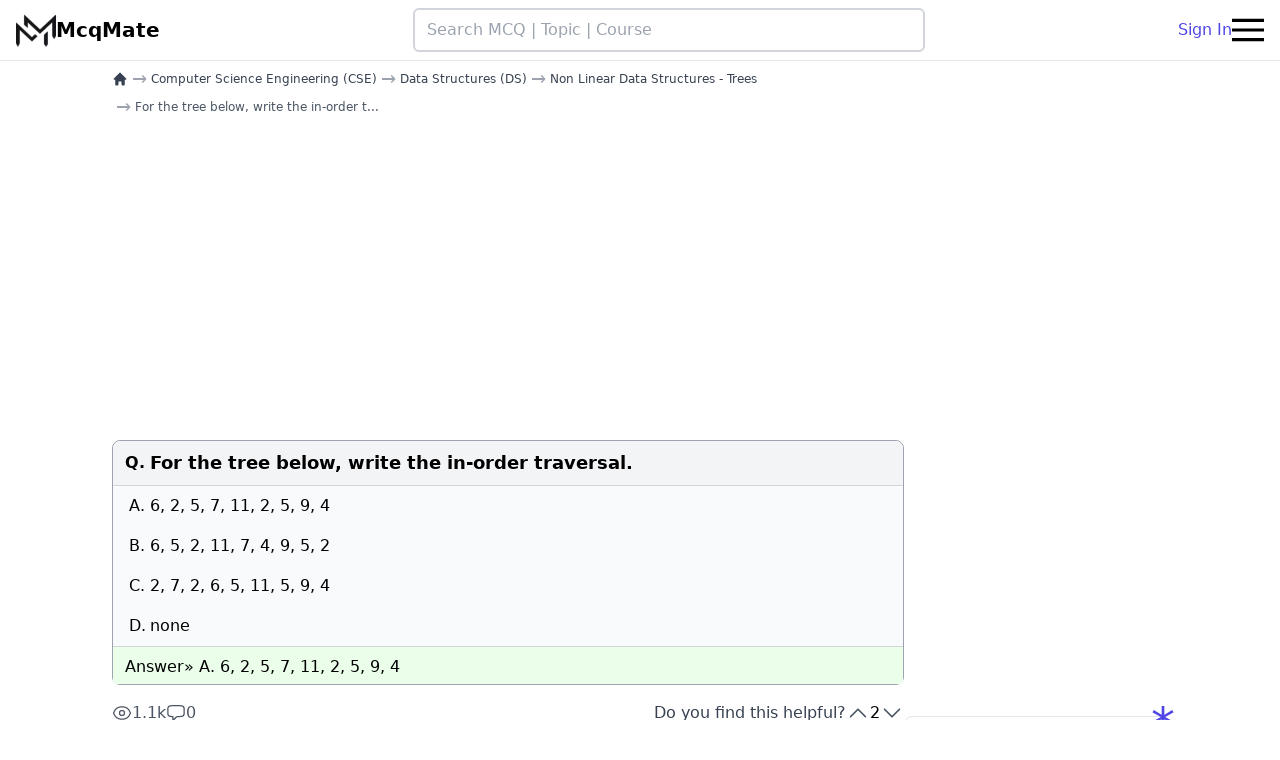

--- FILE ---
content_type: text/html; charset=UTF-8
request_url: https://mcqmate.com/discussion/113037/for-the-tree-below-write-the-in-order-traversal
body_size: 9087
content:
<!DOCTYPE html>
<html lang="en">

<head>
    <meta charset="UTF-8">
    <meta name="viewport" content="width=device-width, initial-scale=1.0">
    <meta http-equiv="X-UA-Compatible" content="ie=edge">
    <meta name="csrf-token" content="WB15KXNJg6OiQceI1ta9uOf3ENlqdb3JXpvqMJCE">

    
            <link rel="canonical" href="https://mcqmate.com/discussion/113037/for-the-tree-below-write-the-in-order-traversal">
    
    <link rel="apple-touch-icon" sizes="180x180" href="https://mcqmate.com/images/favicon/apple-touch-icon.png">
<link rel="icon" type="image/png" sizes="32x32" href="https://mcqmate.com/images/favicon/favicon-32x32.png">
<link rel="icon" type="image/png" sizes="16x16" href="https://mcqmate.com/images/favicon/favicon-16x16.png">
<link rel="manifest" href="https://mcqmate.com/images/favicon/site.webmanifest">
<link rel="mask-icon" href="https://mcqmate.com/images/favicon/safari-pinned-tab.svg" color="#5bbad5">
<meta name="msapplication-TileColor" content="#da532c">
<meta name="theme-color" content="#ffffff">

            <title>[Solved] For the tree below, write the in-order traversal.</title>
    
    
    <link rel="preload" as="style" href="https://mcqmate.com/build/assets/app-C6ed3zGD.css" /><link rel="stylesheet" href="https://mcqmate.com/build/assets/app-C6ed3zGD.css" data-navigate-track="reload" />
            <script src="https://pagead2.googlesyndication.com/pagead/js/adsbygoogle.js?client=ca-pub-1912506339651213"
     data-overlays="bottom" crossorigin="anonymous"></script>
    
                <script type="application/ld+json">
       {"@context":"https:\/\/schema.org","@type":"QAPage","mainEntity":{"@type":"Question","name":"For the tree below, write the in-order traversal.","text":"For the tree below, write the in-order traversal.","answerCount":1,"upvoteCount":2,"dateCreated":"2021-06-03T06:04:05+02:00","author":{"@type":"Person","name":"anonymous"},"acceptedAnswer":{"@type":"Answer","text":"6, 2, 5, 7, 11, 2, 5, 9, 4","url":"https:\/\/mcqmate.com\/discussion\/113037\/for-the-tree-below-write-the-in-order-traversal","dateCreated":"2021-06-05T17:28:32+02:00","upvoteCount":73,"author":{"@type":"Person","name":"anonymous"}}}}
    </script>

    <script type="application/ld+json">
       {"@context":"https:\/\/schema.org","@type":"BreadcrumbList","itemListElement":[[{"@type":"ListItem","position":1,"name":"home","item":"https:\/\/mcqmate.com"},{"@type":"ListItem","position":2,"name":"Computer Science Engineering (CSE)","item":"https:\/\/mcqmate.com\/course\/computer-science-engineering"},{"@type":"ListItem","position":3,"name":"Data Structures (DS)","item":"https:\/\/mcqmate.com\/topic\/data-structures"},{"@type":"ListItem","position":4,"name":"Non Linear Data Structures - Trees","item":"https:\/\/mcqmate.com\/topic\/data-structures\/c\/non-linear-data-structures-trees"},{"@type":"ListItem","position":5,"name":"For the tree below, write the in-order traversal.","item":"https:\/\/mcqmate.com\/discussion\/113037\/for-the-tree-below-write-the-in-order-traversal"}]]}
    </script>
    
    <script async
        src="https://www.googletagmanager.com/gtag/js?id=G-B8WJVK7YPS"></script>
    <script>
        window.dataLayer = window.dataLayer || [];

        function gtag() {
            dataLayer.push(arguments);
        }
        gtag('js', new Date());

        gtag('config', 'G-B8WJVK7YPS');
    </script>

    <script>
        (function(c, l, a, r, i, t, y) {
            c[a] = c[a] || function() {
                (c[a].q = c[a].q || []).push(arguments)
            };
            t = l.createElement(r);
            t.async = 1;
            t.src = "https://www.clarity.ms/tag/" + i;
            y = l.getElementsByTagName(r)[0];
            y.parentNode.insertBefore(t, y);
        })(window, document, "clarity", "script", "fclzyfosmr");
    </script>

    <script no-defer>
    if (
        localStorage.getItem('color-theme') === 'dark' ||
        (!('color-theme' in localStorage) && window.matchMedia('(prefers-color-scheme: dark)').matches)
    ) {
        document.documentElement.classList.add('dark');
    } else {
        document.documentElement.classList.remove('dark');
    }
</script>

            <script>
            let analyticPayload = "[base64]"        </script>
    
<!-- Livewire Styles --><style >[wire\:loading][wire\:loading], [wire\:loading\.delay][wire\:loading\.delay], [wire\:loading\.inline-block][wire\:loading\.inline-block], [wire\:loading\.inline][wire\:loading\.inline], [wire\:loading\.block][wire\:loading\.block], [wire\:loading\.flex][wire\:loading\.flex], [wire\:loading\.table][wire\:loading\.table], [wire\:loading\.grid][wire\:loading\.grid], [wire\:loading\.inline-flex][wire\:loading\.inline-flex] {display: none;}[wire\:loading\.delay\.none][wire\:loading\.delay\.none], [wire\:loading\.delay\.shortest][wire\:loading\.delay\.shortest], [wire\:loading\.delay\.shorter][wire\:loading\.delay\.shorter], [wire\:loading\.delay\.short][wire\:loading\.delay\.short], [wire\:loading\.delay\.default][wire\:loading\.delay\.default], [wire\:loading\.delay\.long][wire\:loading\.delay\.long], [wire\:loading\.delay\.longer][wire\:loading\.delay\.longer], [wire\:loading\.delay\.longest][wire\:loading\.delay\.longest] {display: none;}[wire\:offline][wire\:offline] {display: none;}[wire\:dirty]:not(textarea):not(input):not(select) {display: none;}:root {--livewire-progress-bar-color: #2299dd;}[x-cloak] {display: none !important;}</style>
</head>

<body class="bg-white dark:bg-black">

            <div wire:snapshot="{&quot;data&quot;:{&quot;isOpen&quot;:false},&quot;memo&quot;:{&quot;id&quot;:&quot;pY1iDsxTi3eLGrrBTsnM&quot;,&quot;name&quot;:&quot;modal.login-modal&quot;,&quot;path&quot;:&quot;discussion\/113037\/for-the-tree-below-write-the-in-order-traversal&quot;,&quot;method&quot;:&quot;GET&quot;,&quot;children&quot;:[],&quot;scripts&quot;:[],&quot;assets&quot;:[],&quot;errors&quot;:[],&quot;locale&quot;:&quot;en&quot;},&quot;checksum&quot;:&quot;0ae8705d6a2220c115691a1f02a60ed16c9457e9188cc4fa672b4c309762cbd6&quot;}" wire:effects="{&quot;listeners&quot;:[&quot;open-login-modal&quot;]}" wire:id="pY1iDsxTi3eLGrrBTsnM">
    </div>
    
    <div class="sticky top-0 z-50 flex items-center justify-between gap-4 px-4 py-2 bg-white border-b dark:bg-black dark:border-gray-700"
    style="transition: top 0.8s;" id="main_navbar">

    <a class="flex items-center gap-2 shrink-0" href="https://mcqmate.com">
        <img class="w-10 shrink-0 dark:hidden" src="https://mcqmate.com/images/logos/logo-black.png" width="40" height="40" alt="Mcqmate logo">
        <img class="hidden w-10 shrink-0 dark:block" src="https://mcqmate.com/images/logos/logo-white.png" loading="lazy" width="40" height="40" alt="Mcqmate logo">
        <p class="hidden text-xl antialiased font-bold text-black lg:block dark:text-gray-100">McqMate</p>
    </a>

    <form action="https://mcqmate.com/search" class="flex justify-center flex-shrink w-full max-w-lg">
        <input dusk="nav_search"
            class="w-full px-3 py-2 border-2 border-gray-300 rounded-md dark:text-white hover:border-gray-400 dark:bg-gray-800 dark:border-none"
            type="text" name="term" placeholder="Search MCQ | Topic | Course" />
    </form>


    <div class="flex items-center md:gap-4">
                    <div class="flex gap-4">
                <a class="hidden md:block" href="https://mcqmate.com/auth/login">
                    Sign In
                </a>
            </div>
        
        

        <button class="flex items-center navbar-burger dark:text-white" id="navbar_burger">
            <svg class="block w-8 h-8 fill-current" viewBox="0 0 20 20" xmlns="http://www.w3.org/2000/svg">
                <title>Hamberger menu</title>
                <path d="M0 3h20v2H0V3zm0 6h20v2H0V9zm0 6h20v2H0v-2z"></path>
            </svg>
        </button>

    </div>

</div>



<div class="relative z-50 hidden navbar-menu" id="side_bar_menu">
    <div class="fixed inset-0 bg-gray-800 opacity-50 navbar-backdrop"></div>
    <nav
        class="fixed top-0 bottom-0 right-0 flex flex-col w-5/6 max-w-sm px-6 py-4 overflow-y-auto bg-white dark:bg-gray-900 border-x dark:border-gray-700">

        <div class="flex justify-between mb-8">

            <a class="text-xl font-bold text-gray-600 dark:text-gray-300" href="/">
                McqMate
            </a>

            <button class="navbar-close">
                <svg class="w-6 h-6 text-gray-400 cursor-pointer hover:text-gray-500" xmlns="http://www.w3.org/2000/svg"
                    fill="none" viewBox="0 0 24 24" stroke="currentColor">
                    <path stroke-linecap="round" stroke-linejoin="round" stroke-width="2" d="M6 18L18 6M6 6l12 12">
                    </path>
                </svg>
            </button>
        </div>

                    <div class="flex items-center justify-center gap-4 mb-4 md:hidden">
                <a class="btn-outline-primary" href="https://mcqmate.com/auth/login">
                    Sign in
                </a>
                <a class="btn-primary" href="https://mcqmate.com/auth/register">
                    Sign up
                </a>
            </div>
        

        <div class="flex flex-col gap-4 py-2">
            <a href="https://mcqmate.com">
                Home
            </a>
            <a href="https://mcqmate.com/forum">
                Forum
            </a>
            <a href="https://mcqmate.com/search">
                Search
            </a>
        </div>



        <div class="mt-auto">

            <div class="flex justify-center w-full">
                <a class="w-full my-4 text-center btn-secondary-outline" href="https://mcqmate.com/forum/posts/create">
                    Ask a Question
                </a>
            </div>

            <div class="flex justify-between">
                <button class="w-10 h-10 p-2 rounded-lg theme-toggle hover:bg-gray-100 dark:hover:bg-gray-700">
                    <svg class="block fill-gray-700 dark:hidden" fill="currentColor" viewBox="0 0 20 20">
                        <path d="M17.293 13.293A8 8 0 016.707 2.707a8.001 8.001 0 1010.586 10.586z"></path>
                    </svg>
                    <svg class="hidden fill-yellow-500 dark:block" fill="currentColor" viewBox="0 0 20 20">
                        <path
                            d="M10 2a1 1 0 011 1v1a1 1 0 11-2 0V3a1 1 0 011-1zm4 8a4 4 0 11-8 0 4 4 0 018 0zm-.464 4.95l.707.707a1 1 0 001.414-1.414l-.707-.707a1 1 0 00-1.414 1.414zm2.12-10.607a1 1 0 010 1.414l-.706.707a1 1 0 11-1.414-1.414l.707-.707a1 1 0 011.414 0zM17 11a1 1 0 100-2h-1a1 1 0 100 2h1zm-7 4a1 1 0 011 1v1a1 1 0 11-2 0v-1a1 1 0 011-1zM5.05 6.464A1 1 0 106.465 5.05l-.708-.707a1 1 0 00-1.414 1.414l.707.707zm1.414 8.486l-.707.707a1 1 0 01-1.414-1.414l.707-.707a1 1 0 011.414 1.414zM4 11a1 1 0 100-2H3a1 1 0 000 2h1z"
                            fill-rule="evenodd" clip-rule="evenodd"></path>
                    </svg>
                </button>
                                    <a class="btn-primary-outline" href="https://mcqmate.com/auth/login">
                        Sign In
                    </a>
                            </div>

            <p class="my-4 text-xs text-center text-gray-400">
                <span>McqMate Copyright © 2026</span>
            </p>
        </div>

    </nav>
</div>

    <div class="flex flex-col w-full gap-10 px-3 md:px-16 lg:px-28 md:flex-row" id="main_container">

        <main class="md:w-2/3 lg:w-3/4">
            
    <nav aria-label="Breadcrumb" role="navigation">
    <ul class="flex flex-wrap items-center mt-1 text-xs">
                                    <li class="inline-flex items-center">
                    <a href="https://mcqmate.com" aria-label="home"
                        class="inline-flex items-center font-medium text-gray-700 dark:text-gray-400">
                        <svg class="w-4 h-4" xmlns="http://www.w3.org/2000/svg" viewBox="0 0 20 20" fill="currentColor">
                            <path fill-rule="evenodd"
                                d="M9.293 2.293a1 1 0 011.414 0l7 7A1 1 0 0117 11h-1v6a1 1 0 01-1 1h-2a1 1 0 01-1-1v-3a1 1 0 00-1-1H9a1 1 0 00-1 1v3a1 1 0 01-1 1H5a1 1 0 01-1-1v-6H3a1 1 0 01-.707-1.707l7-7z"
                                clip-rule="evenodd" />
                        </svg>
                    </a>
                </li>
                            
                            <li class="flex items-center">
                    <span class="px-1 text-lg text-gray-400 dark:text-gray-600">→</span>
                    
                    <a href="https://mcqmate.com/course/computer-science-engineering" class="font-medium text-gray-700 dark:text-gray-300">
                        Computer Science Engineering (CSE)
                    </a>
                </li>
                                
                            <li class="flex items-center">
                    <span class="px-1 text-lg text-gray-400 dark:text-gray-600">→</span>
                    
                    <a href="https://mcqmate.com/topic/data-structures" class="font-medium text-gray-700 dark:text-gray-300">
                        Data Structures (DS)
                    </a>
                </li>
                                
                            <li class="flex items-center">
                    <span class="px-1 text-lg text-gray-400 dark:text-gray-600">→</span>
                    
                    <a href="https://mcqmate.com/topic/data-structures/c/non-linear-data-structures-trees" class="font-medium text-gray-700 dark:text-gray-300">
                        Non Linear Data Structures - Trees
                    </a>
                </li>
                                
                            <li class="flex items-center" aria-current="page">
                    <span class="px-1 text-lg text-gray-400 dark:text-gray-600">→</span>
                    
                    <span class="font-medium text-gray-600 dark:text-gray-500">
                        For the tree below, write the in-order t...
                    </span>
                </li>
                        </ul>
</nav>

    

            <div style="min-height: 320px; width:100%; display:block;" class="w-full my-4 d-block">
            <ins style="display:inline-block; min-width:100%; max-width:970px; height:320px"
            class="w-full h-full adsbygoogle" data-ad-client="ca-pub-1912506339651213"
            data-ad-slot="6523182990" data-ad-format="auto" data-full-width-responsive="true"></ins>
        <script>
            (adsbygoogle = window.adsbygoogle || []).push({});
        </script>
    </div>
    
    
    <div class="relative my-4 border border-gray-400 rounded-lg dark:border-none">

    
    <table class="w-full mcq_table">

        <thead class="py-2 bg-gray-100 border-b border-gray-300 dark:bg-gray-900 dark:border-gray-700"
            style="font-weight: 600;">
            <tr>
                <td class="rounded-tl-lg w-[36px] pl-3 pt-2.5 align-top dark:text-gray-200">
                                            Q.
                                    </td>

                <td class="py-2 rounded-tr-lg">
                                            <h1 class="text-lg dark:text-gray-300">
                            For the tree below, write the in-order traversal.
                        </h1>
                    
                                    </td>
            </tr>
        </thead>

        <tbody class="border-b border-gray-300 bg-gray-50 dark:bg-gray-900 dark:text-gray-500 dark:border-gray-700">

                            <tr class="dark:text-gray-300">
                    <td class="py-2 pl-4">A.</td>
                    <td class="py-2">6, 2, 5, 7, 11, 2, 5, 9, 4</td>
                </tr>
            
                            <tr class="dark:text-gray-300">
                    <td class="py-2 pl-4">B. </td>
                    <td class="py-2">6, 5, 2, 11, 7, 4, 9, 5, 2</td>
                </tr>
            
                            <tr class="dark:text-gray-300">
                    <td class="py-2 pl-4">C. </td>
                    <td class="py-2">2, 7, 2, 6, 5, 11, 5, 9, 4</td>
                </tr>
            
                            <tr class="dark:text-gray-300">
                    <td class="py-2 pl-4">D. </td>
                    <td class="py-2">none</td>
                </tr>
            
            
        </tbody>


        <tfoot class="bg-[#eafeea] dark:bg-gray-900">

            <tr class="relative">
                <td colspan="2" class="pt-2 pl-3 dark:text-gray-200">
                    Answer»
                    A. 6, 2, 5, 7, 11, 2, 5, 9, 4
                </td>
            </tr>

            
        </tfoot>

    </table>

    <div
        class="bg-[#eafeea] px-3 pb-1 rounded-b-lg flex justify-end items-center gap-3 text-slate-600 ans_footer dark:bg-gray-900">

        
        

    </div>

</div>

    <div class="flex flex-col gap-2 mt-4 sm:items-center sm:justify-between sm:flex-row md:gap-4">
        <div class="flex items-center gap-3">
            <div title="Total page views" class="flex items-center justify-center gap-1 text-gray-600 dark:text-gray-300">
                <svg xmlns="http://www.w3.org/2000/svg" fill="none" viewBox="0 0 24 24" stroke-width="1.5"
                    stroke="currentColor" class="w-5 h-5">
                    <path stroke-linecap="round" stroke-linejoin="round"
                        d="M2.036 12.322a1.012 1.012 0 0 1 0-.639C3.423 7.51 7.36 4.5 12 4.5c4.638 0 8.573 3.007 9.963 7.178.07.207.07.431 0 .639C20.577 16.49 16.64 19.5 12 19.5c-4.638 0-8.573-3.007-9.963-7.178Z" />
                    <path stroke-linecap="round" stroke-linejoin="round" d="M15 12a3 3 0 1 1-6 0 3 3 0 0 1 6 0Z" />
                </svg>
                <span>1.1k</span>
            </div>
            <div title="Total comments" class="flex items-center justify-center gap-1 text-gray-600 dark:text-gray-300">
                <svg xmlns="http://www.w3.org/2000/svg" fill="none" viewBox="0 0 24 24" stroke-width="1.5"
                    stroke="currentColor" class="w-5 h-5">
                    <path stroke-linecap="round" stroke-linejoin="round"
                        d="M2.25 12.76c0 1.6 1.123 2.994 2.707 3.227 1.087.16 2.185.283 3.293.369V21l4.076-4.076a1.526 1.526 0 0 1 1.037-.443 48.282 48.282 0 0 0 5.68-.494c1.584-.233 2.707-1.626 2.707-3.228V6.741c0-1.602-1.123-2.995-2.707-3.228A48.394 48.394 0 0 0 12 3c-2.392 0-4.744.175-7.043.513C3.373 3.746 2.25 5.14 2.25 6.741v6.018Z" />
                </svg>
                <span>0</span>
            </div>
        </div>

        <div class="flex gap-4 ">
            <span class="text-gray-700 dark:text-gray-400">Do you find this helpful?</span>
            <div wire:snapshot="{&quot;data&quot;:{&quot;votesSum&quot;:2,&quot;votable&quot;:[[],{&quot;key&quot;:113037,&quot;class&quot;:&quot;App\\Models\\Mcq&quot;,&quot;relations&quot;:[&quot;chapter&quot;,&quot;chapter.topic&quot;,&quot;chapter.topic.courses&quot;,&quot;chapter.topic.courses.topics&quot;],&quot;s&quot;:&quot;elmdl&quot;}]},&quot;memo&quot;:{&quot;id&quot;:&quot;CZHCJXxWCYeVKU8FXE5M&quot;,&quot;name&quot;:&quot;vote-buttons&quot;,&quot;path&quot;:&quot;discussion\/113037\/for-the-tree-below-write-the-in-order-traversal&quot;,&quot;method&quot;:&quot;GET&quot;,&quot;children&quot;:[],&quot;scripts&quot;:[],&quot;assets&quot;:[],&quot;errors&quot;:[],&quot;locale&quot;:&quot;en&quot;},&quot;checksum&quot;:&quot;8551f1d25cadcf89b5f176e26f1d5a654d00d7a8bb7f1cfe43d4de6c33d9faf2&quot;}" wire:effects="[]" wire:id="CZHCJXxWCYeVKU8FXE5M" class="flex gap-2">

    <button title="Upvote" class="text-gray-600 dark:text-gray-400" title="upvote"
        wire:click="upvote">
        <svg xmlns="http://www.w3.org/2000/svg" fill="none" viewBox="0 0 24 24" stroke-width="1.5" stroke="currentColor"
            class="w-6 h-6">
            <path stroke-linecap="round" stroke-linejoin="round" d="m4.5 15.75 7.5-7.5 7.5 7.5" />
        </svg>
    </button>

    <div class="relative dark:text-gray-100" title="total votes">
        <svg wire:loading.class="opacity-100" wire:target='upvote,downvote'
            class="absolute z-10 w-4 h-4 opacity-0 animate-spin stroke-primary-600 dark:stroke-gray-100"
            viewBox="0 0 256 256">
            <line x1="128" y1="32" x2="128" y2="64" stroke-linecap="round"
                stroke-linejoin="round" stroke-width="28"></line>
            <line x1="195.9" y1="60.1" x2="173.3" y2="82.7" stroke-linecap="round"
                stroke-linejoin="round" stroke-width="28"></line>
            <line x1="224" y1="128" x2="192" y2="128" stroke-linecap="round"
                stroke-linejoin="round" stroke-width="28"></line>
            <line x1="195.9" y1="195.9" x2="173.3" y2="173.3" stroke-linecap="round"
                stroke-linejoin="round" stroke-width="28"></line>
            <line x1="128" y1="224" x2="128" y2="192" stroke-linecap="round"
                stroke-linejoin="round" stroke-width="28"></line>
            <line x1="60.1" y1="195.9" x2="82.7" y2="173.3" stroke-linecap="round"
                stroke-linejoin="round" stroke-width="28"></line>
            <line x1="32" y1="128" x2="64" y2="128" stroke-linecap="round"
                stroke-linejoin="round" stroke-width="28"></line>
            <line x1="60.1" y1="60.1" x2="82.7" y2="82.7" stroke-linecap="round"
                stroke-linejoin="round" stroke-width="28"></line>
        </svg>

        <span wire:loading.class="opacity-0" wire:target='upvote,downvote'>
            2
        </span>
    </div>

    <button title="Down vote" class="text-gray-600 dark:text-gray-400" title="downvote"
        wire:click='downvote'>
        <svg xmlns="http://www.w3.org/2000/svg" fill="none" viewBox="0 0 24 24" stroke-width="1.5"
            stroke="currentColor" class="w-6 h-6">
            <path stroke-linecap="round" stroke-linejoin="round" d="m19.5 8.25-7.5 7.5-7.5-7.5" />
        </svg>
    </button>

</div>
        </div>
    </div>

    
    <div class="relative flex flex-col items-center max-w-xl p-2 mx-auto my-8 text-lg rounded md:p-4">
        
        <p class="pb-2 text-sm text-gray-700 dark:text-gray-300">View all MCQs in</p>
        <a href="https://mcqmate.com/topic/data-structures"
            class="font-semibold md:text-xl text-primary-700 dark:text-primary-500">
            Data Structures (DS)
        </a>
    </div>

    
    
    <div wire:snapshot="{&quot;data&quot;:{&quot;commentTree&quot;:[[],{&quot;keys&quot;:[],&quot;class&quot;:&quot;Illuminate\\Database\\Eloquent\\Collection&quot;,&quot;modelClass&quot;:null,&quot;s&quot;:&quot;elcl&quot;}],&quot;commentBody&quot;:&quot;&quot;,&quot;replyBody&quot;:&quot;&quot;,&quot;commentable&quot;:[[],{&quot;key&quot;:113037,&quot;class&quot;:&quot;App\\Models\\Mcq&quot;,&quot;s&quot;:&quot;elmdl&quot;}],&quot;showDeleteFormForCommentId&quot;:null,&quot;showReplyFormForCommentId&quot;:null,&quot;showAcceptAsAnswerForCommentId&quot;:null,&quot;commentableHasAcceptedComment&quot;:false,&quot;useP&quot;:false},&quot;memo&quot;:{&quot;id&quot;:&quot;qXHJ2gayltrxmAEAbcmn&quot;,&quot;name&quot;:&quot;comment-section&quot;,&quot;path&quot;:&quot;discussion\/113037\/for-the-tree-below-write-the-in-order-traversal&quot;,&quot;method&quot;:&quot;GET&quot;,&quot;children&quot;:[],&quot;scripts&quot;:[],&quot;assets&quot;:[],&quot;errors&quot;:[],&quot;locale&quot;:&quot;en&quot;},&quot;checksum&quot;:&quot;5f20138919f357546ac2f5ede9ebf9292b1139cffc45f612dad2a1f8c178b34c&quot;}" wire:effects="[]" wire:id="qXHJ2gayltrxmAEAbcmn" class="relative my-4 rounded-lg md:my-12">

    
    

    <h2
        class="pl-2 font-semibold text-gray-800 border-l-2 rounded-md text-md md:text-xl dark:text-gray-300 border-primary-600">
        Discussion
    </h2>

    

    <div class="w-full py-2 bg-white rounded-lg dark:bg-black">

                    <div class="flex items-center justify-center w-full" style="height: 120px;">
                <p class="text-lg font-semibold text-gray-500 md:text-xl">
                    No comments yet
                </p>
            </div>
        

        
        <div class="mt-8">
            
                            <div>
                    <div class="w-full mt-6 mb-2">
                        
                        <textarea class="w-full p-3 bg-gray-100 border border-gray-400 rounded h-28 dark:bg-gray-900 dark:text-gray-300"
                            placeholder="Login to comment" disabled></textarea>
                    </div>

                    <div class="flex justify-end mt-4">
                        <button wire:click='storeComment' class="relative inline-flex btn-primary">
                            Login to comment
                        </button>
                    </div>
                </div>
                    </div>
    </div>

    
    
    </div>

            <div class="p-2 my-4 text-lg border-gray-400 rounded-lg dark:text-gray-100">
            <h3 class="font-semibold">Related MCQs</h3>
            <ul class="flex flex-col gap-2 py-4 pl-8 list-disc dark:text-gray-200">
                                    <li>
                        <a href="https://mcqmate.com/discussion/113028/consider-the-following-data-the-pre-order-traversal-of-a-binary-tree-is-a-b-e-c-d-the-in-order-traversal-of-the-same-binary-tree-is-b-e-a-d-c-the-level-order-sequence-for-the-binary-tree-is">
                            Consider the following data. The pre order traversal of a binary tree is A, B, E, C, D. The in order
traversal of the same binary tree is B, E, A, D, C. The level order sequence for the binary tree is
                        </a>
                    </li>
                                    <li>
                        <a href="https://mcqmate.com/discussion/113054/what-is-the-speciality-about-the-inorder-traversal-of-a-binary-search-tree">
                            What is the speciality about the inorder traversal of a binary search tree?
                        </a>
                    </li>
                                    <li>
                        <a href="https://mcqmate.com/discussion/119390/inorder-traversal-of-binary-search-tree-will-produce">
                            Inorder traversal of binary search tree will produce _______________.
                        </a>
                    </li>
                                    <li>
                        <a href="https://mcqmate.com/discussion/113030/the-post-order-traversal-of-a-binary-tree-is-o-p-q-r-s-t-then-possible-pre-order-traversal-will-be">
                            The post-order traversal of a binary tree is O P Q R S T. Then possible pre-order traversal will be
                        </a>
                    </li>
                                    <li>
                        <a href="https://mcqmate.com/discussion/119399/graph-traversal-is-different-from-a-tree-traversal-because">
                            Graph traversal is different from a tree traversal, because
                        </a>
                    </li>
                                    <li>
                        <a href="https://mcqmate.com/discussion/113023/for-the-tree-below-write-the-pre-order-traversal">
                            For the tree below, write the pre-order traversal.
                        </a>
                    </li>
                                    <li>
                        <a href="https://mcqmate.com/discussion/113024/for-the-tree-below-write-the-post-order-traversal">
                            For the tree below, write the post-order traversal.
                        </a>
                    </li>
                                    <li>
                        <a href="https://mcqmate.com/discussion/113038/for-the-tree-below-write-the-level-order-traversal">
                            For the tree below, write the level-order traversal.
                        </a>
                    </li>
                                    <li>
                        <a href="https://mcqmate.com/discussion/113035/the-pre-order-and-in-order-are-traversals-of-a-binary-tree-are-t-m-l-n-p-o-q-and-l-m-n-t-o-p-q-which-of-following-is-post-order-traversal-of-the-tree">
                            The pre-order and in-order are traversals of a binary tree are T M L N P O Q and L M N T O P Q.
Which of following is post-order traversal of the tree?
                        </a>
                    </li>
                                    <li>
                        <a href="https://mcqmate.com/discussion/113036/find-the-postorder-traversal-of-the-binary-tree-shown-below">
                            Find the postorder traversal of the binary tree shown below.
                        </a>
                    </li>
                            </ul>
        </div>
    

            <div style="min-height: 400px; width:100%; display:block;" class="w-full my-4 d-block">
            <ins style="display:inline-block; min-width:100%; max-width:970px; height:400px" class="w-full h-full adsbygoogle"
            data-ad-client="ca-pub-1912506339651213" data-ad-slot="8971880539" data-ad-format="auto"
            data-full-width-responsive="true"></ins>
        <script>
            (adsbygoogle = window.adsbygoogle || []).push({});
        </script>
    </div>
    
    

        </main>

        <aside class="py-4 md:w-1/3 lg:w-1/4">
            
    

            <div style="min-height: 400px; width:100%; display:block;" class="w-full my-4 d-block">
            <ins style="display:inline-block; min-width:100%; max-width:970px; height:400px" class="w-full h-full adsbygoogle"
            data-ad-client="ca-pub-1912506339651213" data-ad-slot="7379741739" data-ad-format="auto"
            data-full-width-responsive="true"></ins>
        <script>
            (adsbygoogle = window.adsbygoogle || []).push({});
        </script>
    </div>
    
    
            <div class="relative p-2 mb-12 text-lg border border-gray-200 rounded-lg dark:bg-gray-900 dark:border-none">
            <span class="absolute text-5xl bg-opacity-50 -top-4 -right-2 text-primary-600">*</span>
            <div
                class="flex items-center gap-2 px-2 mb-2 -ml-2 text-xl font-semibold border-l-4 rounded-sm dark:text-gray-100 border-primary-600">
                <svg xmlns="http://www.w3.org/2000/svg" fill="none" viewBox="0 0 24 24" stroke-width="1.5"
                    stroke="currentColor" data-slot="icon" class="w-6 h-6">
                    <path stroke-linecap="round" stroke-linejoin="round"
                        d="M12 6.042A8.967 8.967 0 0 0 6 3.75c-1.052 0-2.062.18-3 .512v14.25A8.987 8.987 0 0 1 6 18c2.305 0 4.408.867 6 2.292m0-14.25a8.966 8.966 0 0 1 6-2.292c1.052 0 2.062.18 3 .512v14.25A8.987 8.987 0 0 0 18 18a8.967 8.967 0 0 0-6 2.292m0-14.25v14.25" />
                </svg>
                <span>Related Topics</span>
            </div>
            <div class="flex flex-col gap-2 px-2 font-serif text-md ">
                                    <a href="https://mcqmate.com/topic/distributed-computing-system">
                        Distributed Computing System (DCS)
                    </a>
                                            <hr class="dark:border-gray-600/50">
                                                        <a href="https://mcqmate.com/topic/muli-core-architectures-and-programming">
                        Muli-core Architectures and Programming
                    </a>
                                            <hr class="dark:border-gray-600/50">
                                                        <a href="https://mcqmate.com/topic/webenabled-application">
                        Webenabled application
                    </a>
                                            <hr class="dark:border-gray-600/50">
                                                        <a href="https://mcqmate.com/topic/computer-aided-optimisation-techniques">
                        Computer Aided Optimisation Techniques
                    </a>
                                            <hr class="dark:border-gray-600/50">
                                                        <a href="https://mcqmate.com/topic/fedora">
                        Fedora
                    </a>
                                            <hr class="dark:border-gray-600/50">
                                                        <a href="https://mcqmate.com/topic/green-computing">
                        Green Computing (GC)
                    </a>
                                            <hr class="dark:border-gray-600/50">
                                                        <a href="https://mcqmate.com/topic/linux-operating-system">
                        Linux Operating System
                    </a>
                                            <hr class="dark:border-gray-600/50">
                                                        <a href="https://mcqmate.com/topic/cnet-programming">
                        C#.NET Programming
                    </a>
                                                </div>
        </div>
    
    <fieldset class="hidden text-lg border-2 border-gray-300 rounded-lg p-2 mb-4 dark:border-gray-600"
    id="recent_visits_container">
    <legend class="px-2 text-xl font-semibold dark:text-gray-300">
        Your recent visits
    </legend>
    <div class="flex flex-col gap-2 px-2 text-md font-serif" id="links_container">
    </div>
</fieldset>

        </aside>

    </div>

    <footer class="px-3 pt-4 border-t-2 lg:px-9 bg-gray-50 dark:bg-black dark:text-gray-300 dark:border-gray-700">

    <div class="grid gap-10 row-gap-6 mb-8 sm:grid-cols-2 lg:grid-cols-4">

        <div class="sm:col-span-2">
            <a href="/" class="inline-flex items-center text-black">
                <img class="w-10 h-10 dark:hidden" src="https://mcqmate.com/images/logos/logo-black.png" alt="Mcqmate logo"
                    loading="lazy">
                <img class="hidden w-10 h-10 dark:block" src="https://mcqmate.com/images/logos/logo-white.png"
                    alt="Mcqmate logo" loading="lazy">
                <span class="ml-2 text-xl font-bold tracking-wide dark:text-gray-200">McqMate</span>
            </a>
            <div class="mt-1 lg:max-w-xl">
                <p class="leading-relaxed">
                    McqMate.com is an educational platform, Which is developed BY STUDENTS, FOR STUDENTS, The main
                    objective of our platform is to assist fellow students in preparing for exams and in their Studies
                    throughout their Academic career.
                </p>
                
            </div>
        </div>

        <div class="flex flex-col gap-2 text-sm">
            

            <p class="mt-4 text-base font-bold tracking-wide dark:text-gray-200">Resources</p>
            <a href="https://mcqmate.com/forum">Forum</a>
            
            <a
                href="https://mcqmate.com/exam/union-public-service-commission-upsc">UPSC
                - Union Public Service Commission</a>
            <a
                href="https://mcqmate.com/course/master-of-business-administration-mba">MBA</a>
        </div>


        <div>
            <p class="text-base font-bold tracking-wide dark:text-gray-200">MCQMATE IS ALSO AVAILABLE ON</p>

            <div class="flex items-center gap-1 px-2 pt-4 pb-8">
                <a href="https://play.google.com/store/apps/details?id=com.mcqmate.app&referrer=utm_source%3Dfooter%26utm_medium%3Dfooter_link"
                    class="w-full min-w-xl">
                    <img src="https://mcqmate.com/images/icons/playstore.svg" alt="Playstore Button" width="200"
                        height="60" class="h-10" loading="lazy">
                </a>
                <a class="w-full min-w-xl " href="https://www.youtube.com/channel/UCo8tEi6SrGFP8XG9O0ljFgA">
                    
                    <span class="text-3xl font-extrabold text-black dark:text-white">You</span>
                    <span class="text-3xl font-extrabold text-red-500 -pl-1">Tube</span>
                </a>
            </div>

            <p class="text-base font-bold tracking-wide dark:text-gray-200">Contacts</p>
            <div class="flex">
                <p class="mr-1">Email:</p>
                <a href="mailto:admin@mcqmate.com" title="send email">admin@mcqmate.com</a>
            </div>
            <div class="flex">
                
            </div>
        </div>

    </div>

    <hr class="dark:border-gray-700">

    <div class="flex flex-col-reverse justify-between gap-2 py-5 text-sm lg:flex-row">

        <p>
            © Copyright 2026 McqMate. All rights reserved.
        </p>

        

        <ul class="flex flex-col gap-2 mb-4 text-sm sm:flex-row md:mb-0">
            <li class="md:border-r-2 dark:border-gray-700 md:pr-2">
                <a href="https://mcqmate.com/privacy-policy">
                    Privacy & Cookies Policy
                </a>
            </li>

            <li class="dark:border-gray-700 md:pr-2">
                
                <a href="https://mcqmate.com/disclaimer">
                    Disclaimer
                </a>
            </li>

            
        </ul>

    </div>

</footer>

    
    <link rel="modulepreload" href="https://mcqmate.com/build/assets/app-BO9Klyof.js" /><script type="module" src="https://mcqmate.com/build/assets/app-BO9Klyof.js" data-navigate-track="reload"></script>
    
    
<script src="/livewire/livewire.min.js?id=cc800bf4"   data-csrf="WB15KXNJg6OiQceI1ta9uOf3ENlqdb3JXpvqMJCE" data-update-uri="/livewire/update" data-navigate-once="true"></script>
</body>

</html>


--- FILE ---
content_type: text/html; charset=utf-8
request_url: https://www.google.com/recaptcha/api2/aframe
body_size: 265
content:
<!DOCTYPE HTML><html><head><meta http-equiv="content-type" content="text/html; charset=UTF-8"></head><body><script nonce="ljiY9ff4krT2sA0iJQHahg">/** Anti-fraud and anti-abuse applications only. See google.com/recaptcha */ try{var clients={'sodar':'https://pagead2.googlesyndication.com/pagead/sodar?'};window.addEventListener("message",function(a){try{if(a.source===window.parent){var b=JSON.parse(a.data);var c=clients[b['id']];if(c){var d=document.createElement('img');d.src=c+b['params']+'&rc='+(localStorage.getItem("rc::a")?sessionStorage.getItem("rc::b"):"");window.document.body.appendChild(d);sessionStorage.setItem("rc::e",parseInt(sessionStorage.getItem("rc::e")||0)+1);localStorage.setItem("rc::h",'1768937414216');}}}catch(b){}});window.parent.postMessage("_grecaptcha_ready", "*");}catch(b){}</script></body></html>